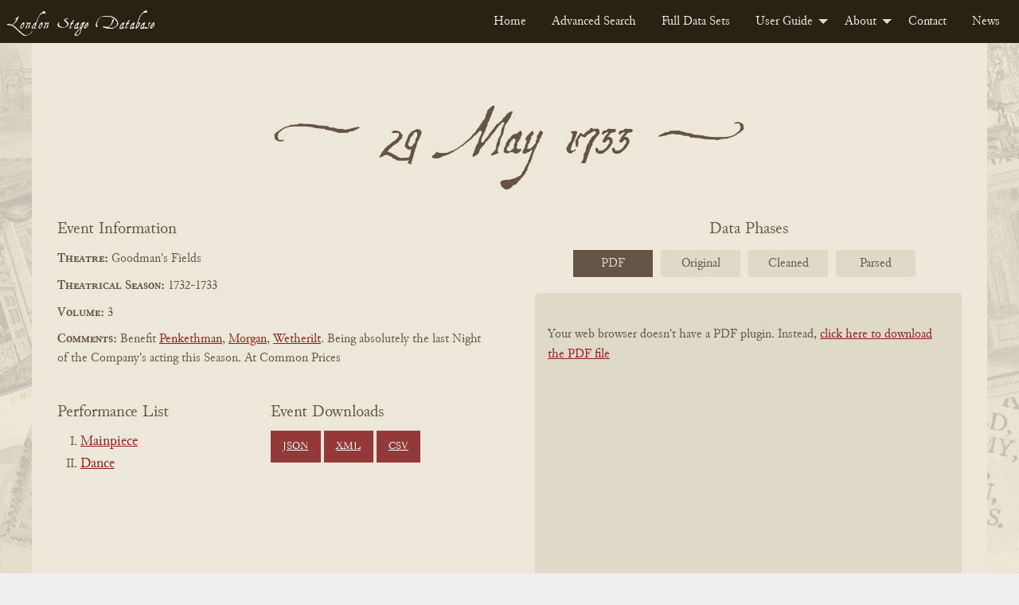

--- FILE ---
content_type: text/html; charset=UTF-8
request_url: https://londonstagedatabase.uoregon.edu/event.php?id=15669
body_size: 28958
content:
  <!doctype html>
  <html class="no-js" lang="en">

  <head>
    <link rel="stylesheet" href="/css/flexslider2-7-2.css" type="text/css" />
    <meta charset="utf-8">
<meta http-equiv="x-ua-compatible" content="IE=edge">
<meta name="viewport" content="width=device-width, initial-scale=1">
<link rel="stylesheet" href="/css/fonts.css" type="text/css" />
<link rel="stylesheet" href="/css/foundation.css" type="text/css" />
<link rel="stylesheet" href="https://code.jquery.com/ui/1.14.1/themes/base/jquery-ui.css">
<link rel="stylesheet" href="/css/main.css" type="text/css" />
<!-- Google tag (gtag.js) -->
<script async src="https://www.googletagmanager.com/gtag/js?id=G-DSL9RMW979"></script>
<script>
  window.dataLayer = window.dataLayer || [];
  function gtag(){dataLayer.push(arguments);}
  gtag('js', new Date());

  gtag('config', 'G-DSL9RMW979');
</script>
    <title>London Stage Event: 29 May 1733 at Goodman's Fields</title>
    <meta name="description" content="29 May 1733 performances of The Tender Husband, " />
  </head>

  <body id="event">
    <div class="header">
    <nav>
        <div class="title-bar" data-responsive-toggle="example-menu" data-hide-for="medium">
            <button class="menu-icon" type="button" data-toggle="example-menu"></button>
            <div class="title-bar-title">Menu</div>
        </div>
        <div class="top-bar" id="example-menu">
            <div class="top-bar-left">
                <a href="/" class="menu-text">London Stage Database</a>
            </div>
            <div class="top-bar-right">
                <ul class="dropdown menu" data-dropdown-menu>
                    <li><a href="/">Home</a></li>
                    <li><a href="/search.php">Advanced Search</a></li>
                    <li><a href="/data.php">Full Data Sets</a></li>
                    <li>
                        <a href="/guide.php">User Guide</a>
                        <ul class="menu vertical">
                            <li><a href="/about-data.php">About the Data</a></li>
                            <li><a href="/glossary.php">Glossary</a></li>
                            <li><a href="/cast-list.php">Cast Lists</a></li>
                            <li><a href="/authors.php">Authors</a></li>
                            <li><a href="/dates.php">Dates</a></li>
                            <li><a href="/tips.php">Search Tips</a></li>
                        </ul>
                    </li>
                    <li>
                        <a href="/about.php">About</a>
                        <ul class="menu vertical">
                            <li><a href="/history.php">History</a></li>
                            <li><a href="/team.php">Team</a></li>
                            <li><a href="/citation.php">Citation and Sharing</a></li>
                            <li><a href="/media-coverage.php">Media Coverage</a></li>
                        </ul>
                    </li>
                    <li><a href="/contact.php">Contact</a></li>
                    <li><a href="/news.php">News</a></li>
                </ul>
            </div>

        </div>
    </nav>
</div>
    <div id="main" class="main grid-container">
      <div class="grid-x event-section">
        <div class="cell small-12 event-header-wrap">
                    <div class="grid-x perf-type-wrap">
            <div class="cell small-12 text-center perf-type">
              <h2 title="29 May 1733"><span class="evt-date">29 May 1733</span></h2></div>
          </div>
        </div>
        <div class="cell small-12 medium-6 event-info">
          <span>Event Information</span>
          <div class="event-theatre"><span class="info-heading">Theatre:</span>
            Goodman's Fields          </div>
          <div class="event-season"><span class="info-heading">Theatrical Season:</span>
            1732-1733          </div>
          <div class="event-volume"><span class="info-heading">Volume:</span>
            3          </div>
          <div class="event-comments"><span class="info-heading">Comments:</span>
            Benefit <a href="/sphinx-results.php?keyword=Penkethman">Penkethman</a>, <a href="/sphinx-results.php?keyword=Morgan">Morgan</a>, <a href="/sphinx-results.php?keyword=Wetherilt">Wetherilt</a>.  Being absolutely the last Night of the Company's acting this Season.  At Common Prices          </div>
          <div class="event-btns grid-x">
            <div class="work-nav small-12 medium-6 large-6">
              <h3>Performance List</h3>
              <ul class="no-bullet">
                                <li>
                  <a href="#27737">
                    Mainpiece                  </a>
                </li>
                                <li>
                  <a href="#27738">
                    Dance                  </a>
                </li>
                              </ul>
            </div>
            <div class="download-buttons small-12 medium-6 large 6">
              <h3>Event Downloads</h3>
              <a href="get_json.php?id=15669" class="button dwnld-btn">JSON</a>
              <a href="get_xml.php?id=15669" class="button dwnld-btn">XML</a>
              <a href="get_csv.php?id=15669" class="button dwnld-btn">CSV</a>
            </div>
          </div>
        </div>
        <div class="cell small-12 medium-6 phases-wrap">
          <div id="carousel" class="flexslider">
            <span>Data Phases</span>
            <ul class="slides">
              <li><a href="#">PDF</a></li>
              <li><a href="#">Original</a></li>
              <li><a href="#">Cleaned</a></li>
              <li><a href="#">Parsed</a></li>
            </ul>
          </div>
          <div id="slider" class="flexslider">
          <ul class="image-wrap2 slides">
            <li class="book-pdf2 responsive-embed2">
              <div class="responsive-embed">
                            <object data="https://londonstage.blob.core.windows.net/lsdb-files/pdfs/vol3-1/506.pdf" type="application/pdf" height="725px" width="532px">
                <p>Your web browser doesn't have a PDF plugin. Instead, <a href="https://londonstage.blob.core.windows.net/lsdb-files/pdfs/vol3-1/506.pdf">click here to download the PDF file</a></p>
              </object>
                            </div>
            </li>
            <li id="orig" class="phase2 p-orig2">
              <div class="phase-content">
                <h3>Original Data</h3>
                <p class="orig-source">Source:
                  London Stage Information Bank                </p>
                <div class="phase-data">
                  *po�gf The Tender Husband.  See April 30, but Clerimont Sr-Delane; Captain Clerimont-Giffard; Biddy-Mrs Giffard; Sir Harry-Morgan; Tipkin-Wetherilt; Pounce-Rosco; Mrs Clerimont-Mrs Christian; Fainlove-Mrs Morgan; Aunt-Mrs Wetherilt; Numps-Penkethman; [A new% Epilogue [to be spoken%-Wetherilt, Morgan, Penkethman[, riding on three Asses%.  *do�gf .  *co�gf Benefit $Penkethman=, $Morgan=, $Wetherilt=.  Being absolutely the last Night of the Company&#039;s acting this Season.  At Common Prices.                </div>
              </div>
            </li>
            <li id="fixed" class="phase2 p-fixed2">
              <div class="phase-content">
                <h3>Cleaned Data</h3>
                <div class="phase-data">
                  *p1733 05 29 gf The Tender Husband.  See April 30, but Clerimont Sr-Delane; Captain Clerimont-Giffard; Biddy-Mrs Giffard; Sir Harry-Morgan; Tipkin-Wetherilt; Pounce-Rosco; Mrs Clerimont-Mrs Christian; Fainlove-Mrs Morgan; Aunt-Mrs Wetherilt; Numps-Penkethman; A new Epilogue to be spoken-Wetherilt, Morgan, Penkethman, riding on three Asses.*d1733 05 29 gf .*c1733 05 29 gf Benefit $Penkethman=, $Morgan=, $Wetherilt=.  Being absolutely the last Night of the Company&#039;s acting this Season.  At Common Prices.                </div>
              </div>
            </li>
            <li id="phase3" class="phase2 p-final2">
              <div class="phase-content">
                <h3>Parsed Data</h3>
                <div class="phase-data">
                                    <div class="phaseIII-section">
                    <span class="phaseIII-heading">Event: </span>
                    15669 | 17330529 | gf | Benefit $Penkethman=, $Morgan=, $Wetherilt=.  Being absolutely the last Night of the Company&#039;s acting this Season.  At Common Prices                  </div>
                                                           <div class="phaseIII-section phaseIII-perf">
                       <span class="phaseIII-heading">Performance: </span>
                       27737 | 15669 | p | The Tender Husband |  See April 30, but Clerimont Sr-Delane; Captain Clerimont-Giffard; Biddy-Mrs Giffard; Sir Harry-Morgan; Tipkin-Wetherilt; Pounce-Rosco; Mrs Clerimont-Mrs Christian; Fainlove-Mrs Morgan; Aunt-Mrs Wetherilt; Numps-Penkethman; A new Epilogue to be spoken-Wetherilt, Morgan, Penkethman, riding on three Asses.                                                                     <div class="phaseIII-section phaseIII-sub-section">
                         <span class="phaseIII-heading">Cast: </span>
                                                    <div class="phaseIII-cast">40441 | 27737 | Clerimont Sr | Delane</div>
                                                    <div class="phaseIII-cast">40442 | 27737 | Captain Clerimont | Giffard</div>
                                                    <div class="phaseIII-cast">40443 | 27737 | Biddy | Mrs Giffard</div>
                                                    <div class="phaseIII-cast">40444 | 27737 | Sir Harry | Morgan</div>
                                                    <div class="phaseIII-cast">40445 | 27737 | Tipkin | Wetherilt</div>
                                                    <div class="phaseIII-cast">40446 | 27737 | Pounce | Rosco</div>
                                                    <div class="phaseIII-cast">40447 | 27737 | Mrs Clerimont | Mrs Christian</div>
                                                    <div class="phaseIII-cast">40448 | 27737 | Fainlove | Mrs Morgan</div>
                                                    <div class="phaseIII-cast">40449 | 27737 | Aunt | Mrs Wetherilt</div>
                                                    <div class="phaseIII-cast">40450 | 27737 | Numps | Penkethman</div>
                                                    <div class="phaseIII-cast">40451 | 27737 | A new Epilogue to be spoken | Wetherilt, Morgan, Penkethman, riding on three Asses.</div>
                                                </div>
                                            </div>
                                         <div class="phaseIII-section phaseIII-perf">
                       <span class="phaseIII-heading">Performance: </span>
                       27738 | 15669 | d                                                                   </div>
                                                      </div>
              </div>
            </li>
          </ul>
          <!--<div class="data-nav" aria-hidden="true">
            <span class="data-nav-title">View:</span>
            <a aria-hidden="true" id="origBtn" class="data-toggle-btn" onclick="toggleOrig()">Original Data</a>
            <a aria-hidden="true" id="fixedBtn" class="data-toggle-btn" onclick="toggleFixed()">Cleaned Data</a>
          </div>-->
          </div>
        </div>
      </div>
      <div class="grid-x perf-section">
                <div class="cell small-12 perf">
          <div class="grid-x perf-type-wrap">
            <div class="cell small-12 text-center perf-type" id="27737">
              <h2>Mainpiece</h2></div>
          </div>
          <div class="grid-x perf-info-wrap">
            <div class="small-12 perf-info">
              <div class="grid-x">
                <div class="small-12 medium-6 large-7 perf-info-left">
                                    <div class="perf-title perf-data"><span class="info-heading">Title:</span>
                    <a href="/sphinx-results.php?performance=The Tender Husband">
                      The Tender Husband                    </a>
                  </div>
                  <div class="perf-comments perf-data"><span>Comments:</span><br />
                    See April 30, but Clerimont Sr-Delane; Captain Clerimont-Giffard; Biddy-Mrs Giffard; Sir Harry-Morgan; Tipkin-Wetherilt; Pounce-Rosco; Mrs Clerimont-Mrs Christian; Fainlove-Mrs Morgan; Aunt-Mrs Wetherilt; Numps-Penkethman; A new Epilogue to be spoken-Wetherilt, Morgan, Penkethman, riding on three Asses.                  </div>
                  <div class="perf-cast perf-data"><span>Cast:</span><br />
                                        <ul class="no-bullet">
                                            <li class="grid-x"><span class="role cell small-4"><span class="info-heading">Role:</span>
                        <a href="sphinx-results.php?role[]=Clerimont Sr">Clerimont Sr</a> </span>
                        <span class="actor cell small-6"><span class="info-heading">Actor:</span>
                        <a href="sphinx-results.php?actor[]=Delane">Delane</a> </span>
                      </li>
                                            <li class="grid-x"><span class="role cell small-4"><span class="info-heading">Role:</span>
                        <a href="sphinx-results.php?role[]=Captain Clerimont">Captain Clerimont</a> </span>
                        <span class="actor cell small-6"><span class="info-heading">Actor:</span>
                        <a href="sphinx-results.php?actor[]=Giffard">Giffard</a> </span>
                      </li>
                                            <li class="grid-x"><span class="role cell small-4"><span class="info-heading">Role:</span>
                        <a href="sphinx-results.php?role[]=Biddy">Biddy</a> </span>
                        <span class="actor cell small-6"><span class="info-heading">Actor:</span>
                        <a href="sphinx-results.php?actor[]=Mrs Giffard">Mrs Giffard</a> </span>
                      </li>
                                            <li class="grid-x"><span class="role cell small-4"><span class="info-heading">Role:</span>
                        <a href="sphinx-results.php?role[]=Sir Harry">Sir Harry</a> </span>
                        <span class="actor cell small-6"><span class="info-heading">Actor:</span>
                        <a href="sphinx-results.php?actor[]=Morgan">Morgan</a> </span>
                      </li>
                                            <li class="grid-x"><span class="role cell small-4"><span class="info-heading">Role:</span>
                        <a href="sphinx-results.php?role[]=Tipkin">Tipkin</a> </span>
                        <span class="actor cell small-6"><span class="info-heading">Actor:</span>
                        <a href="sphinx-results.php?actor[]=Wetherilt">Wetherilt</a> </span>
                      </li>
                                            <li class="grid-x"><span class="role cell small-4"><span class="info-heading">Role:</span>
                        <a href="sphinx-results.php?role[]=Pounce">Pounce</a> </span>
                        <span class="actor cell small-6"><span class="info-heading">Actor:</span>
                        <a href="sphinx-results.php?actor[]=Rosco">Rosco</a> </span>
                      </li>
                                            <li class="grid-x"><span class="role cell small-4"><span class="info-heading">Role:</span>
                        <a href="sphinx-results.php?role[]=Mrs Clerimont">Mrs Clerimont</a> </span>
                        <span class="actor cell small-6"><span class="info-heading">Actor:</span>
                        <a href="sphinx-results.php?actor[]=Mrs Christian">Mrs Christian</a> </span>
                      </li>
                                            <li class="grid-x"><span class="role cell small-4"><span class="info-heading">Role:</span>
                        <a href="sphinx-results.php?role[]=Fainlove">Fainlove</a> </span>
                        <span class="actor cell small-6"><span class="info-heading">Actor:</span>
                        <a href="sphinx-results.php?actor[]=Mrs Morgan">Mrs Morgan</a> </span>
                      </li>
                                            <li class="grid-x"><span class="role cell small-4"><span class="info-heading">Role:</span>
                        <a href="sphinx-results.php?role[]=Aunt">Aunt</a> </span>
                        <span class="actor cell small-6"><span class="info-heading">Actor:</span>
                        <a href="sphinx-results.php?actor[]=Mrs Wetherilt">Mrs Wetherilt</a> </span>
                      </li>
                                            <li class="grid-x"><span class="role cell small-4"><span class="info-heading">Role:</span>
                        <a href="sphinx-results.php?role[]=Numps">Numps</a> </span>
                        <span class="actor cell small-6"><span class="info-heading">Actor:</span>
                        <a href="sphinx-results.php?actor[]=Penkethman">Penkethman</a> </span>
                      </li>
                                            <li class="grid-x"><span class="role cell small-4"><span class="info-heading">Role:</span>
                        <a href="sphinx-results.php?role[]=A new Epilogue to be spoken">A new Epilogue to be spoken</a> </span>
                        <span class="actor cell small-6"><span class="info-heading">Actor:</span>
                        <a href="sphinx-results.php?actor[]=Wetherilt">Wetherilt</a>, <a href="sphinx-results.php?actor[]=Morgan">Morgan</a>, <a href="sphinx-results.php?actor[]=Penkethman">Penkethman</a>, <a href="sphinx-results.php?actor[]=riding on three Asses.">riding on three Asses.</a> </span>
                      </li>
                                          </ul>
                                      </div>
                                  </div>
                <!-- begin related works area -->
                                                      <div class="small-12 medium-6 large-5 related-works">
                      <h3>Related Works</h3>
                      <div class="work-info">
                        <details>
                          <summary>What's this?</summary>
                          <p>Dramatic works provisionally linked to this performance, including plays 
                        that may have been staged as well as their <a href="/authors.php">sources, adaptations, and sequels</a>. 
                        Works are identified, where possible, with their "print witnesses:" early published editions 
                        that have been digitized by the Text Creation Partnership. TCP metadata may overlap or conflict with 
                        records curated by the LSDB team. <a href="https://blogs.uoregon.edu/londonstage/2025/09/22/new-feature-print-witnesses/">
                          Read more about the provenance and limitations of the data</a>.</p></details></div>
                                            <div class="work-info"><!-- begin light shaded block for work -->
                        <div><span class="info-heading">Work Title:</span>
                          The Tender Husband; or, The Accomplish'd Fools                        </div>
                        <div><span class="info-heading">Associated Date<span data-tooltip class="top l-tooltip" 
                        title="Typically the date of first publication, but sometimes the date of first known performance">?</span>:</span>
                          1705                        </div>
                        <div><span class="info-heading">Associated Playwright(s)<span data-tooltip class="top l-tooltip" 
                        title="Includes modern attributions of what were often anonymous, collaborative, or contested works">?</span>:</span>
                                                                                                                    <div> 
                                    <span> &nbsp;&nbsp; Richard Steele                                    (1672 - 1729) </span>
                                </div> <!-- end author list item -->
                               <!--resolves if authtype is not 'Researched', 'Primary' -->
                             <!-- resolves for loop for each author -->
                           <!-- resolves loop if work has no author -->
                        </div> <!-- end associated playwrights div -->
                        <!-- check if work has related witnesses -->
                                                         
                        </div> <!-- end work info -->
                                            <div class="work-info"><!-- begin light shaded block for work -->
                        <div><span class="info-heading">Work Title:</span>
                          Nump's Courtship; or, Love Makes the Painter                        </div>
                        <div><span class="info-heading">Associated Date<span data-tooltip class="top l-tooltip" 
                        title="Typically the date of first publication, but sometimes the date of first known performance">?</span>:</span>
                                                  </div>
                        <div><span class="info-heading">Associated Playwright(s)<span data-tooltip class="top l-tooltip" 
                        title="Includes modern attributions of what were often anonymous, collaborative, or contested works">?</span>:</span>
                                                                                                                    <div> 
                                    <span> &nbsp;&nbsp; Dr. Piece                                     </span>
                                </div> <!-- end author list item -->
                               <!--resolves if authtype is not 'Researched', 'Primary' -->
                             <!-- resolves for loop for each author -->
                           <!-- resolves loop if work has no author -->
                        </div> <!-- end associated playwrights div -->
                        <!-- check if work has related witnesses -->
                                                         
                        </div> <!-- end work info -->
                                            <div class="work-info"><!-- begin light shaded block for work -->
                        <div><span class="info-heading">Work Title:</span>
                          Accomplished Fools                        </div>
                        <div><span class="info-heading">Associated Date<span data-tooltip class="top l-tooltip" 
                        title="Typically the date of first publication, but sometimes the date of first known performance">?</span>:</span>
                                                  </div>
                        <div><span class="info-heading">Associated Playwright(s)<span data-tooltip class="top l-tooltip" 
                        title="Includes modern attributions of what were often anonymous, collaborative, or contested works">?</span>:</span>
                                                                                                                    <div> 
                                    <span> &nbsp;&nbsp; Richard Steele                                    (1672 - 1729) </span>
                                </div> <!-- end author list item -->
                               <!--resolves if authtype is not 'Researched', 'Primary' -->
                             <!-- resolves for loop for each author -->
                           <!-- resolves loop if work has no author -->
                        </div> <!-- end associated playwrights div -->
                        <!-- check if work has related witnesses -->
                                                         
                        </div> <!-- end work info -->
                       <!-- resolves when list of related works is complete -->
                </div> <!-- end related works panel -->
                 <!-- resolves if there are no related works -->
              </div>
            </div>
          </div>
          <!-- end perf-info-wrap -->
        </div>
                <div class="cell small-12 perf">
          <div class="grid-x perf-type-wrap">
            <div class="cell small-12 text-center perf-type" id="27738">
              <h2>Dance</h2></div>
          </div>
          <div class="grid-x perf-info-wrap">
            <div class="small-12 perf-info">
              <div class="grid-x">
                <div class="small-12 medium-6 large-7 perf-info-left">
                                      <div class="perf-comments perf-data"><span class="info-heading">Comment:</span>
                                          </div>
                                  </div>
                <!-- begin related works area -->
                                   <!-- resolves if there are no related works -->
              </div>
            </div>
          </div>
          <!-- end perf-info-wrap -->
        </div>
              </div>
      <div class="cite-wrap hide">
        <h4>Cite this page</h4>
        <div class="cite-chicago-wrap">
          <span>Chicago: </span><span id="citeChicago"></span>
        </div>
        <div class="cite-mla-wrap">
          <span>MLA: </span><span id="citeMla"></span>
        </div>
      </div>
    </div>
    <footer class="uo-footer">
    <div class="uo-footer__container">
        <div class="uo-footer__links-and-logo-container">

            <div class="uo-footer__links-container">
                <span class="uo-footer__link"><a href="https://uoregon.edu/accessibility?utm_source=banner-module&amp;utm_campaign=banner">Accessibility</a></span>
                <span class="uo-footer__link"><a href="https://uoregon.edu/reportaconcern?utm_source=banner-module&amp;utm_campaign=banner">Report a Concern</a></span>
                <span class="uo-footer__link"><a href="https://hr.uoregon.edu/jobs/available-positions?utm_source=banner-module&amp;utm_campaign=banner">Careers</a></span>
                <span class="uo-footer__link"><a href="https://registrar.uoregon.edu/records-privacy?utm_source=banner-module&amp;utm_campaign=banner">Privacy Policy</a></span>
                <span class="uo-footer__link"><a href="https://uoregon.edu/about?utm_source=banner-module&amp;utm_campaign=banner">About</a></span>
                <span class="uo-footer__link"><a href="https://uoregon.edu/findpeople?utm_source=banner-module&amp;utm_campaign=banner">Find People</a></span>
            </div>

            <div class="uo-footer__copyright-container">
                <span class="copyright">
                    <span class="copyright-symbol">&copy;</span>
                    <a href="https://uoregon.edu">University of Oregon</a>.
                </span>
                <span class="all-rights-reserved">All Rights Reserved.</span>
            </div>

        </div>

        <div class="uo-footer__legal-container">
            <p>
                <abbr title="University of Oregon">UO</abbr>
                prohibits discrimination on the basis of race, color, sex, national or ethnic origin, age,
                religion, marital status, disability, veteran status, sexual orientation, gender identity,
                and gender expression in all programs, activities and employment practices as required by
                Title IX, other applicable laws, and policies. Retaliation is prohibited by
                <abbr title="University of Oregon">UO</abbr> policy. Questions may be referred to the
                Title IX Coordinator, Office of Affirmative Action and Equal Opportunity, or to the Office
                for Civil Rights. Contact information, related policies, and complaint procedures are listed
                on the <a href="https://studentlife.uoregon.edu/nondiscrimination">statement of non-discrimination</a>.
            </p>
        </div>
    </div>
</footer>

<script src="/js/vendor/jquery-3.7.1.min.js"></script>
<script src="/js/vendor/foundation.min.js"></script>
<script src="/js/app.js"></script>
    <script src="/js/vendor/jquery.flexslider2-7-2-min.js"></script>
    <script>
      $('#carousel').flexslider({
        animation: "slide",
        controlNav: false,
        animationLoop: false,
        slideshow: false,
        itemWidth: 100,
        itemMargin: 10,
        asNavFor: '#slider'
      });
      $('#slider').flexslider({
        animation: "slide",
        controlNav: false,
        animationLoop: false,
        slideshow: false,
        sync: "#carousel"
      });
    </script>
  </body>

  </html>
